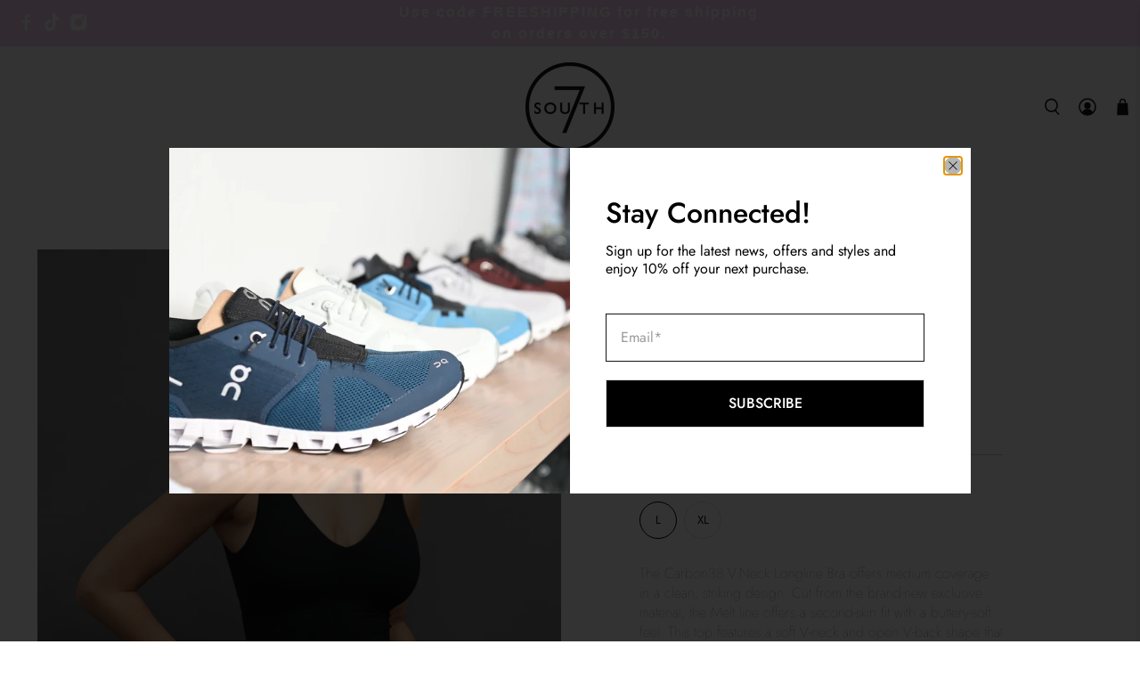

--- FILE ---
content_type: text/javascript; charset=utf-8
request_url: https://7southshop.com/products/carbon38-v-neck-longline-bra-melt-black.js
body_size: 1087
content:
{"id":6864927227991,"title":"CARBON38 V-Neck Longline Bra - Melt\/Black","handle":"carbon38-v-neck-longline-bra-melt-black","description":"\u003cp\u003e\u003cmeta charset=\"utf-8\"\u003e\u003cspan\u003eThe Carbon38 V-Neck Longline Bra offers medium coverage in a clean, striking design. Cut from the brand-new exclusive material, the Melt line offers a second-skin fit with a buttery-soft feel. This top features a soft V-neck and open V-back shape that stretches and moves with you. Add the Split Bootcut Leggings in the same fabric to complete the set.\u003c\/span\u003e\u003c\/p\u003e\n\u003cp\u003e\u003cspan\u003e\u003cmeta charset=\"utf-8\"\u003e81% Nylon 19% Spandex. MACHINE WASH COLD WITH OTHERR LIKE COLORS. DO NOT BLEACH. HANG TO DRY. DO NOT IRON. DO NOT DRY CLEAN.\u003c\/span\u003e\u003c\/p\u003e","published_at":"2023-03-14T15:00:21-05:00","created_at":"2023-03-14T15:00:21-05:00","vendor":"CARBON38","type":"","tags":["CARBON38","Max Retail","Sale","SALE50","Tops","Women","Womens Sale","Womens Tops","Womens Workout","Workout"],"price":4400,"price_min":4400,"price_max":4400,"available":true,"price_varies":false,"compare_at_price":8800,"compare_at_price_min":8800,"compare_at_price_max":8800,"compare_at_price_varies":false,"variants":[{"id":40139420794967,"title":"S","option1":"S","option2":null,"option3":null,"sku":"","requires_shipping":true,"taxable":true,"featured_image":null,"available":false,"name":"CARBON38 V-Neck Longline Bra - Melt\/Black - S","public_title":"S","options":["S"],"price":4400,"weight":113,"compare_at_price":8800,"inventory_management":"shopify","barcode":"20794967","requires_selling_plan":false,"selling_plan_allocations":[]},{"id":40139420827735,"title":"M","option1":"M","option2":null,"option3":null,"sku":"","requires_shipping":true,"taxable":true,"featured_image":null,"available":false,"name":"CARBON38 V-Neck Longline Bra - Melt\/Black - M","public_title":"M","options":["M"],"price":4400,"weight":113,"compare_at_price":8800,"inventory_management":"shopify","barcode":"20827735","requires_selling_plan":false,"selling_plan_allocations":[]},{"id":40139420860503,"title":"L","option1":"L","option2":null,"option3":null,"sku":"","requires_shipping":true,"taxable":true,"featured_image":null,"available":true,"name":"CARBON38 V-Neck Longline Bra - Melt\/Black - L","public_title":"L","options":["L"],"price":4400,"weight":113,"compare_at_price":8800,"inventory_management":"shopify","barcode":"20860503","requires_selling_plan":false,"selling_plan_allocations":[]},{"id":40139420893271,"title":"XL","option1":"XL","option2":null,"option3":null,"sku":"","requires_shipping":true,"taxable":true,"featured_image":null,"available":true,"name":"CARBON38 V-Neck Longline Bra - Melt\/Black - XL","public_title":"XL","options":["XL"],"price":4400,"weight":113,"compare_at_price":8800,"inventory_management":"shopify","barcode":"20893271","requires_selling_plan":false,"selling_plan_allocations":[]}],"images":["\/\/cdn.shopify.com\/s\/files\/1\/0189\/7775\/1104\/products\/CARB-YD278-BLK-22SM-V-Neck-Longline-Bra-in-Melt-color-Black_9379_1400x_7d65d2aa-7555-4a81-8202-968990cd99a2.webp?v=1678824025","\/\/cdn.shopify.com\/s\/files\/1\/0189\/7775\/1104\/products\/CARB-YD278-BLK-22SM-V-Neck-Longline-Bra-in-Melt-color-Black_9341_1400x_3d92083e-218e-439d-84b9-a761d9608851.webp?v=1678824024","\/\/cdn.shopify.com\/s\/files\/1\/0189\/7775\/1104\/products\/CARB-YD278-BLK-22SM-V-Neck-Longline-Bra-in-Melt-color-Black_9412_1400x_0f7c56d4-ee25-433a-b47b-45563401a8d4.webp?v=1678824024","\/\/cdn.shopify.com\/s\/files\/1\/0189\/7775\/1104\/products\/CARB-YD278-BLK-22SM-V-Neck-Longline-Bra-in-Melt-color-Black_9364_1400x_bd86dbcb-5513-4cc3-8eff-0195d9da0102.webp?v=1678824024","\/\/cdn.shopify.com\/s\/files\/1\/0189\/7775\/1104\/products\/CARB-YD278-BLK-22SM-V-Neck-Longline-Bra-in-Melt-color-Black0035_1000x_b9d5862a-dfb2-49f8-8c0e-b0cc8cdac334.webp?v=1678824024"],"featured_image":"\/\/cdn.shopify.com\/s\/files\/1\/0189\/7775\/1104\/products\/CARB-YD278-BLK-22SM-V-Neck-Longline-Bra-in-Melt-color-Black_9379_1400x_7d65d2aa-7555-4a81-8202-968990cd99a2.webp?v=1678824025","options":[{"name":"Size","position":1,"values":["S","M","L","XL"]}],"url":"\/products\/carbon38-v-neck-longline-bra-melt-black","media":[{"alt":null,"id":22512907944023,"position":1,"preview_image":{"aspect_ratio":0.75,"height":1867,"width":1400,"src":"https:\/\/cdn.shopify.com\/s\/files\/1\/0189\/7775\/1104\/products\/CARB-YD278-BLK-22SM-V-Neck-Longline-Bra-in-Melt-color-Black_9379_1400x_7d65d2aa-7555-4a81-8202-968990cd99a2.webp?v=1678824025"},"aspect_ratio":0.75,"height":1867,"media_type":"image","src":"https:\/\/cdn.shopify.com\/s\/files\/1\/0189\/7775\/1104\/products\/CARB-YD278-BLK-22SM-V-Neck-Longline-Bra-in-Melt-color-Black_9379_1400x_7d65d2aa-7555-4a81-8202-968990cd99a2.webp?v=1678824025","width":1400},{"alt":null,"id":22512907976791,"position":2,"preview_image":{"aspect_ratio":0.75,"height":1867,"width":1400,"src":"https:\/\/cdn.shopify.com\/s\/files\/1\/0189\/7775\/1104\/products\/CARB-YD278-BLK-22SM-V-Neck-Longline-Bra-in-Melt-color-Black_9341_1400x_3d92083e-218e-439d-84b9-a761d9608851.webp?v=1678824024"},"aspect_ratio":0.75,"height":1867,"media_type":"image","src":"https:\/\/cdn.shopify.com\/s\/files\/1\/0189\/7775\/1104\/products\/CARB-YD278-BLK-22SM-V-Neck-Longline-Bra-in-Melt-color-Black_9341_1400x_3d92083e-218e-439d-84b9-a761d9608851.webp?v=1678824024","width":1400},{"alt":null,"id":22512908042327,"position":3,"preview_image":{"aspect_ratio":0.75,"height":1867,"width":1400,"src":"https:\/\/cdn.shopify.com\/s\/files\/1\/0189\/7775\/1104\/products\/CARB-YD278-BLK-22SM-V-Neck-Longline-Bra-in-Melt-color-Black_9412_1400x_0f7c56d4-ee25-433a-b47b-45563401a8d4.webp?v=1678824024"},"aspect_ratio":0.75,"height":1867,"media_type":"image","src":"https:\/\/cdn.shopify.com\/s\/files\/1\/0189\/7775\/1104\/products\/CARB-YD278-BLK-22SM-V-Neck-Longline-Bra-in-Melt-color-Black_9412_1400x_0f7c56d4-ee25-433a-b47b-45563401a8d4.webp?v=1678824024","width":1400},{"alt":null,"id":22512908075095,"position":4,"preview_image":{"aspect_ratio":0.75,"height":1867,"width":1400,"src":"https:\/\/cdn.shopify.com\/s\/files\/1\/0189\/7775\/1104\/products\/CARB-YD278-BLK-22SM-V-Neck-Longline-Bra-in-Melt-color-Black_9364_1400x_bd86dbcb-5513-4cc3-8eff-0195d9da0102.webp?v=1678824024"},"aspect_ratio":0.75,"height":1867,"media_type":"image","src":"https:\/\/cdn.shopify.com\/s\/files\/1\/0189\/7775\/1104\/products\/CARB-YD278-BLK-22SM-V-Neck-Longline-Bra-in-Melt-color-Black_9364_1400x_bd86dbcb-5513-4cc3-8eff-0195d9da0102.webp?v=1678824024","width":1400},{"alt":null,"id":22512908107863,"position":5,"preview_image":{"aspect_ratio":0.75,"height":1333,"width":1000,"src":"https:\/\/cdn.shopify.com\/s\/files\/1\/0189\/7775\/1104\/products\/CARB-YD278-BLK-22SM-V-Neck-Longline-Bra-in-Melt-color-Black0035_1000x_b9d5862a-dfb2-49f8-8c0e-b0cc8cdac334.webp?v=1678824024"},"aspect_ratio":0.75,"height":1333,"media_type":"image","src":"https:\/\/cdn.shopify.com\/s\/files\/1\/0189\/7775\/1104\/products\/CARB-YD278-BLK-22SM-V-Neck-Longline-Bra-in-Melt-color-Black0035_1000x_b9d5862a-dfb2-49f8-8c0e-b0cc8cdac334.webp?v=1678824024","width":1000}],"requires_selling_plan":false,"selling_plan_groups":[]}